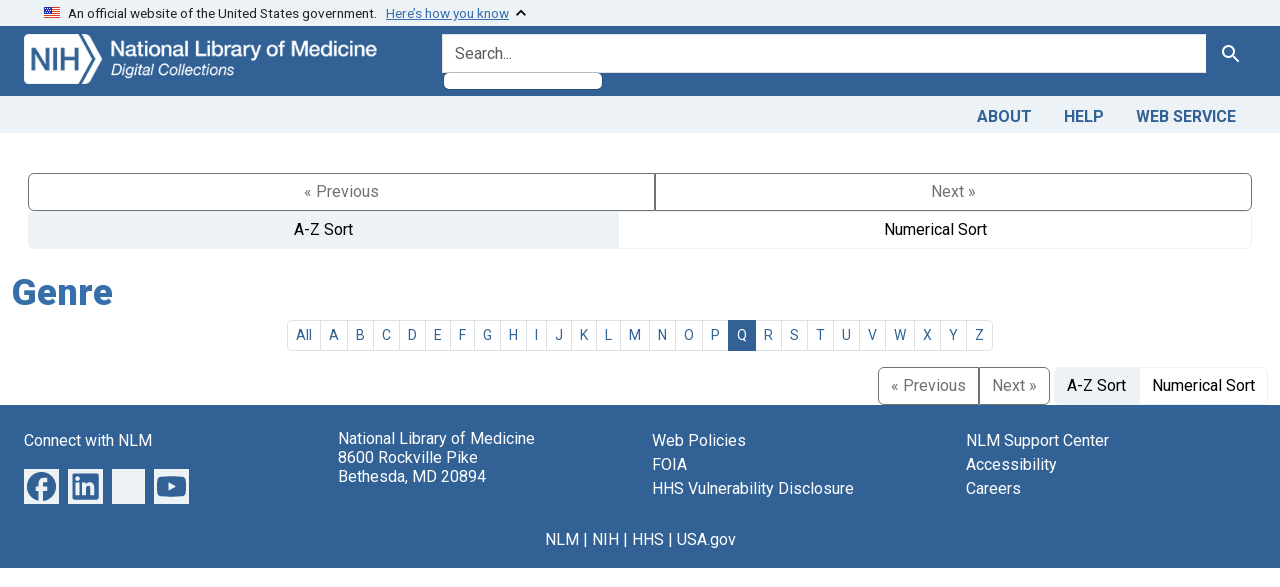

--- FILE ---
content_type: text/html; charset=utf-8
request_url: https://collections.nlm.nih.gov/catalog/facet/drep2.subjectGenre?f%5Bdrep2.subjectAggregate%5D%5B%5D=United+States&f%5BdrepX.yearStartInt%5D%5B%5D=1948&facet.prefix=Q&facet.sort=index&per_page=100&sort=score+desc
body_size: 25576
content:

<!DOCTYPE html>
<html class="no-js" lang="en">
  <head>
    <meta charset="utf-8">
    <meta http-equiv="Content-Type" content="text/html; charset=utf-8">
    <meta name="viewport" content="width=device-width, initial-scale=1, shrink-to-fit=no">

    <title>Digital Collections - National Library of Medicine</title>
    <script>
      document.querySelector('html').classList.remove('no-js');
    </script>
    <link href="https://collections.nlm.nih.gov/catalog/opensearch.xml" title="Digital Collections - National Library of Medicine" type="application/opensearchdescription+xml" rel="search" />
    <link rel="icon" type="image/x-icon" href="/assets/favicon-b8c01de62c74f0e46699ba411684c7102e20d583c37508a74752f5a737bd2a5c.ico" />
    <link rel="stylesheet" href="/assets/application-624872d75f01824887c553dc7f60b048da745266d14aa4fd754b4ca320e60de9.css" media="all" data-turbo-track="reload" />
      <script type="importmap" data-turbo-track="reload">{
  "imports": {
    "application": "/assets/application-1c4b701ec375046d9dcd62cbb577df29fd0bcd06fb8f2e5d3da4edef1f0b76e4.js",
    "@hotwired/turbo-rails": "/assets/turbo.min-c85b4c5406dd49df1f63e03a5b07120d39cc3e33bc2448f5e926b80514f9dfc8.js",
    "@hotwired/stimulus": "/assets/stimulus.min-dd364f16ec9504dfb72672295637a1c8838773b01c0b441bd41008124c407894.js",
    "@hotwired/stimulus-loading": "/assets/stimulus-loading-3576ce92b149ad5d6959438c6f291e2426c86df3b874c525b30faad51b0d96b3.js",
    "@github/auto-complete-element": "https://cdn.skypack.dev/@github/auto-complete-element",
    "@popperjs/core": "https://ga.jspm.io/npm:@popperjs/core@2.11.6/dist/umd/popper.min.js",
    "bootstrap": "https://ga.jspm.io/npm:bootstrap@5.2.2/dist/js/bootstrap.js",
    "chart.js": "https://ga.jspm.io/npm:chart.js@4.2.0/dist/chart.js",
    "@kurkle/color": "https://ga.jspm.io/npm:@kurkle/color@0.3.2/dist/color.esm.js",
    "blacklight/bookmark_toggle": "/assets/blacklight/bookmark_toggle-97b6e8357b4b80f49f7978d752d5b6e7e7f728fe9415742ab71b74418d689fad.js",
    "blacklight/button_focus": "/assets/blacklight/button_focus-9e15a08a7a1886d78f54ed5d25655a8a07a535dcdd4de584da5c6c6d47e4188c.js",
    "blacklight/checkbox_submit": "/assets/blacklight/checkbox_submit-7487e8aab30e3b1509ab58ee473b9a886d755332ade14642ecd98b4cff0c72ef.js",
    "blacklight/core": "/assets/blacklight/core-65db34d8f13f026bcc00abf2dc79a6d61c981f588e6e43b8ea002108656b0ae2.js",
    "blacklight": "/assets/blacklight/index-267e64c5525f71bbc998c7dcc67340a3a40ae3464988e067f0a65d7a8f5f58b3.js",
    "blacklight/modal": "/assets/blacklight/modal-68610e6a319400c036afd544e8c05c9d5cf1b64c06ec2f06c0e94e3952366553.js",
    "blacklight/modalForm": "/assets/blacklight/modalForm-02d8c117d37bf34110a491a76d0889980cb960ebfe1c1c2445e9de64e8637fee.js",
    "blacklight/search_context": "/assets/blacklight/search_context-73898e17aacbe00701917cb30c8edf9f3294ca3fa857f99e393bde1000dc4984.js",
    "blacklight-range-limit": "/assets/blacklight-range-limit/index-c720a19fcc320a3b6c8c7d971ec8b00fd470d7478346681356d611777b93f295.js",
    "controllers/application": "/assets/controllers/application-368d98631bccbf2349e0d4f8269afb3fe9625118341966de054759d96ea86c7e.js",
    "controllers/hello_controller": "/assets/controllers/hello_controller-549135e8e7c683a538c3d6d517339ba470fcfb79d62f738a0a089ba41851a554.js",
    "controllers": "/assets/controllers/index-2db729dddcc5b979110e98de4b6720f83f91a123172e87281d5a58410fc43806.js"
  }
}</script>
<link rel="modulepreload" href="/assets/application-1c4b701ec375046d9dcd62cbb577df29fd0bcd06fb8f2e5d3da4edef1f0b76e4.js">
<link rel="modulepreload" href="/assets/turbo.min-c85b4c5406dd49df1f63e03a5b07120d39cc3e33bc2448f5e926b80514f9dfc8.js">
<link rel="modulepreload" href="/assets/stimulus.min-dd364f16ec9504dfb72672295637a1c8838773b01c0b441bd41008124c407894.js">
<link rel="modulepreload" href="/assets/stimulus-loading-3576ce92b149ad5d6959438c6f291e2426c86df3b874c525b30faad51b0d96b3.js">
<link rel="modulepreload" href="https://cdn.skypack.dev/@github/auto-complete-element">
<link rel="modulepreload" href="https://ga.jspm.io/npm:@popperjs/core@2.11.6/dist/umd/popper.min.js">
<link rel="modulepreload" href="https://ga.jspm.io/npm:bootstrap@5.2.2/dist/js/bootstrap.js">
<link rel="modulepreload" href="https://ga.jspm.io/npm:chart.js@4.2.0/dist/chart.js">
<link rel="modulepreload" href="https://ga.jspm.io/npm:@kurkle/color@0.3.2/dist/color.esm.js">
<link rel="modulepreload" href="/assets/blacklight/bookmark_toggle-97b6e8357b4b80f49f7978d752d5b6e7e7f728fe9415742ab71b74418d689fad.js">
<link rel="modulepreload" href="/assets/blacklight/button_focus-9e15a08a7a1886d78f54ed5d25655a8a07a535dcdd4de584da5c6c6d47e4188c.js">
<link rel="modulepreload" href="/assets/blacklight/checkbox_submit-7487e8aab30e3b1509ab58ee473b9a886d755332ade14642ecd98b4cff0c72ef.js">
<link rel="modulepreload" href="/assets/blacklight/core-65db34d8f13f026bcc00abf2dc79a6d61c981f588e6e43b8ea002108656b0ae2.js">
<link rel="modulepreload" href="/assets/blacklight/index-267e64c5525f71bbc998c7dcc67340a3a40ae3464988e067f0a65d7a8f5f58b3.js">
<link rel="modulepreload" href="/assets/blacklight/modal-68610e6a319400c036afd544e8c05c9d5cf1b64c06ec2f06c0e94e3952366553.js">
<link rel="modulepreload" href="/assets/blacklight/modalForm-02d8c117d37bf34110a491a76d0889980cb960ebfe1c1c2445e9de64e8637fee.js">
<link rel="modulepreload" href="/assets/blacklight/search_context-73898e17aacbe00701917cb30c8edf9f3294ca3fa857f99e393bde1000dc4984.js">
<link rel="modulepreload" href="/assets/blacklight-range-limit/index-c720a19fcc320a3b6c8c7d971ec8b00fd470d7478346681356d611777b93f295.js">
<link rel="modulepreload" href="/assets/controllers/application-368d98631bccbf2349e0d4f8269afb3fe9625118341966de054759d96ea86c7e.js">
<link rel="modulepreload" href="/assets/controllers/hello_controller-549135e8e7c683a538c3d6d517339ba470fcfb79d62f738a0a089ba41851a554.js">
<link rel="modulepreload" href="/assets/controllers/index-2db729dddcc5b979110e98de4b6720f83f91a123172e87281d5a58410fc43806.js">
<script type="module">import "application"</script>
    <script src="https://code.jquery.com/jquery-3.7.1.min.js"></script>
    <meta name="csrf-param" content="authenticity_token" />
<meta name="csrf-token" content="AdTiWOKz69MRTtpQY9wMCejYJEZZSDqQv7k8nkDbo3IamsfP94OMU1sh1He9sStowKFlbOaYoRr5ImRDZNbO8A" />
    

	<!-- Google Tag Manager -->
	<script>(function(w,d,s,l,i){w[l]=w[l]||[];w[l].push({'gtm.start': new Date().getTime(),event:'gtm.js'});var f=d.getElementsByTagName(s)[0], j=d.createElement(s),dl=l!='dataLayer'?'&l='+l:'';j.async=true;j.src='//www.googletagmanager.com/gtm.js?id='+i+dl;f.parentNode.insertBefore(j,f);})(window,document,'script','dataLayer','GTM-MT6MLL');</script>
	<!-- End Google Tag Manager -->
	
	<!-- json Structured Metadata -->
	
  </head>
  <body class="blacklight-catalog blacklight-catalog-facet">
	<!-- Google Tag Manager -->
	<noscript><iframe src="//www.googletagmanager.com/ns.html?id=GTM-MT6MLL" height="0" width="0" style="display:none;visibility:hidden" title="googletagmanager"></iframe></noscript>
	<!-- End Google Tag Manager -->
    <nav id="skip-link" role="navigation" aria-label="Skip links">
      <a class="element-invisible element-focusable rounded-bottom py-2 px-3" data-turbolinks="false" href="#search_field">Skip to search</a>
      <a class="element-invisible element-focusable rounded-bottom py-2 px-3" data-turbolinks="false" href="#main-container">Skip to main content</a>
      
    </nav>
    <section class="govt-banner">
  <div class="container-fluid bg-secondary">
    <div class="container">
      <div class="accordion" id="uswdsbanner">
        <div class="accordion-item">
          <h2 class="accordion-header mb-0" id="headingOne">
            <button class="accordion-button shadow-none collapsed" type="button" data-bs-toggle="collapse" data-bs-target="#collapseOne" aria-expanded="true" aria-controls="collapseOne">
              <small> An official website of the United States government. &nbsp; <span class="bluelink">Here’s how you know</span></small>
            </button>
          </h2>
          <div id="collapseOne" class="accordion-collapse collapse" aria-labelledby="headingOne" data-bs-parent="#uswdsbanner">
            <div class="accordion-body">
              <div class="row">
                <div class="col-lg-6 col-md-12 col-12">
                  <p>
                    <img src="/icon-dot-gov.svg" class="img-fluid float-start pe-2 pb-4" alt="Govt building">
                    <strong>Official websites use .gov</strong>
                    <br> A <strong>.gov </strong>website belongs to an official government organization in the United States.
                  </p>
                </div>
                <div class="col-lg-6 col-md-12 col-12">
                  <p>
                    <img src="/icon-https.svg" class="img-fluid float-start pe-2 pb-4" alt="Secure accsess">
                    <strong>Secure .gov websites use HTTPS</strong>
                    <br> A <strong>lock ( <span class="icon-lock">
                        <svg xmlns="http://www.w3.org/2000/svg" width="14" height="16" viewBox="0 0 52 64" class="usa-banner__lock-image" role="img" aria-labelledby="banner-lock-title-default banner-lock-description-default" focusable="false">
                          <title id="banner-lock-title-default">Lock</title>
                          <desc id="banner-lock-description-default">A locked padlock</desc>
                          <path fill="#000000" fill-rule="evenodd" d="M26 0c10.493 0 19 8.507 19 19v9h3a4 4 0 0 1 4 4v28a4 4 0 0 1-4 4H4a4 4 0 0 1-4-4V32a4 4 0 0 1 4-4h3v-9C7 8.507 15.507 0 26 0zm0 8c-5.979 0-10.843 4.77-10.996 10.712L15 19v9h22v-9c0-6.075-4.925-11-11-11z" />
                        </svg>
                      </span> ) </strong> or <strong>https://</strong> means you’ve safely connected to the .gov website. Share sensitive information only on official, secure websites.
                  </p>
                </div>
              </div>
            </div>
          </div>
        </div>
      </div>
    </div>
  </div>
</section>

<div class="container-fluid bg-primary">
  <div class="container branding">	
    <div class="row py-2">
      <div class="col-lg-4 col-md-5 mb-1">
        <a href="/" id="anch_0"><img src="/images/digital_collections_white.png" class="img-fluid" alt="NLM Digital Collections"></a>
      </div>
      <div class="col-lg-8 col-md-7 ">
        <form class="search-query-form" action="https://collections.nlm.nih.gov/" accept-charset="UTF-8" method="get">
  <input type="hidden" name="per_page" value="100" autocomplete="off" />
<input type="hidden" name="sort" value="score desc" autocomplete="off" />
<input type="hidden" name="facet.prefix" value="Q" autocomplete="off" />
<input type="hidden" name="facet.sort" value="index" autocomplete="off" />
<input type="hidden" name="f[drep2.subjectAggregate][]" value="United States" autocomplete="off" />
  <div class="input-group">
    

      <input value="all_fields" autocomplete="off" type="hidden" name="search_field" id="search_field" />

    <label class="sr-only visually-hidden" for="q">search for</label>
      <auto-complete src="/catalog/suggest" for="autocomplete-popup" class="search-autocomplete-wrapper">
        <input placeholder="Search..." class="search-q q form-control rounded-left" aria-label="search for" aria-autocomplete="list" aria-controls="autocomplete-popup" type="search" name="q" id="q" />
        <ul id="autocomplete-popup" role="listbox" aria-label="search for"></ul>
      </auto-complete>

    
    <button class="btn btn-primary search-btn" type="submit" id="search"><span class="visually-hidden-sm me-sm-1 submit-search-text">Search</span><span class="blacklight-icons blacklight-icons-"><svg xmlns="http://www.w3.org/2000/svg" fill="currentColor" aria-hidden="true" width="24" height="24" viewBox="0 0 24 24">
  <path fill="none" d="M0 0h24v24H0V0z"/><path d="M15.5 14h-.79l-.28-.27C15.41 12.59 16 11.11 16 9.5 16 5.91 13.09 3 9.5 3S3 5.91 3 9.5 5.91 16 9.5 16c1.61 0 3.09-.59 4.23-1.57l.27.28v.79l5 4.99L20.49 19l-4.99-5zm-6 0C7.01 14 5 11.99 5 9.5S7.01 5 9.5 5 14 7.01 14 9.5 11.99 14 9.5 14z"/>
</svg>
</span></button>
  </div>
</form>

      </div>
    </div>
  </div>
</div>

<div class="container-fluid bg-secondary">
  <div class="container">
	<nav class="navbar navbar-expand navbar-light p-1">
      <ul class="navbar-nav ms-auto">
        <li class="nav-item"><a class="nav-link" href="/about">About</a></li>
        <li class="nav-item"><a class="nav-link" href="/help">Help</a></li>
        <li class="nav-item"><a class="nav-link" href="/web_service">Web Service</a></li>
      </ul>
    </nav>
  </div>  
</div>

    <main id="main-container" class="container mt-4" role="main" aria-label="Main content">
      

      <div class="row">
  <div class="col-md-12">
    <div id="main-flashes">
      <div class="flash_messages">
    
    
    
    
</div>

    </div>
  </div>
</div>


      <div class="row">
            <section class="col-md-12">
      <div data-blacklight-modal="container">
      <div class="facet-pagination top row justify-content-between">
      <div class="prev_next_links btn-group">
  
    <span class="disabled btn">&laquo; Previous</span>


  
    <span class="disabled btn">Next &raquo;</span>

</div>

<div class="sort-options btn-group">
    <span class="active az btn btn-outline-secondary">A-Z Sort</span>
    <a class="sort_change numeric btn btn-outline-secondary" data-blacklight-modal="preserve" href="/catalog/facet/drep2.subjectGenre?f%5Bdrep2.subjectAggregate%5D%5B%5D=United+States&amp;facet.sort=count&amp;per_page=100&amp;sort=score+desc">Numerical Sort</a>
</div>


    </div>


  <div class="modal-header">
    
      <h1 class="modal-title">Genre</h1>

    <button type="button" class="blacklight-modal-close btn-close close" data-bl-dismiss="modal" aria-label="Close">
      <span aria-hidden="true" class="visually-hidden">&times;</span>
    </button>
  </div>

  
    <div class="modal-body">
      


  <nav class="alpha-filter">
  <ol class="pagination pagination-sm justify-content-center">
    <li class="page-item ">
      <a data-blacklight-modal="preserve" class="page-link" href="/catalog/facet/drep2.subjectGenre?f%5Bdrep2.subjectAggregate%5D%5B%5D=United+States&amp;facet.sort=index&amp;per_page=100&amp;sort=score+desc">All</a>
    </li>
      <li class="page-item ">
        <a class="page-link" data-blacklight-modal="preserve" href="/catalog/facet/drep2.subjectGenre?f%5Bdrep2.subjectAggregate%5D%5B%5D=United+States&amp;facet.prefix=A&amp;facet.sort=index&amp;per_page=100&amp;sort=score+desc">A</a>
      </li>
      <li class="page-item ">
        <a class="page-link" data-blacklight-modal="preserve" href="/catalog/facet/drep2.subjectGenre?f%5Bdrep2.subjectAggregate%5D%5B%5D=United+States&amp;facet.prefix=B&amp;facet.sort=index&amp;per_page=100&amp;sort=score+desc">B</a>
      </li>
      <li class="page-item ">
        <a class="page-link" data-blacklight-modal="preserve" href="/catalog/facet/drep2.subjectGenre?f%5Bdrep2.subjectAggregate%5D%5B%5D=United+States&amp;facet.prefix=C&amp;facet.sort=index&amp;per_page=100&amp;sort=score+desc">C</a>
      </li>
      <li class="page-item ">
        <a class="page-link" data-blacklight-modal="preserve" href="/catalog/facet/drep2.subjectGenre?f%5Bdrep2.subjectAggregate%5D%5B%5D=United+States&amp;facet.prefix=D&amp;facet.sort=index&amp;per_page=100&amp;sort=score+desc">D</a>
      </li>
      <li class="page-item ">
        <a class="page-link" data-blacklight-modal="preserve" href="/catalog/facet/drep2.subjectGenre?f%5Bdrep2.subjectAggregate%5D%5B%5D=United+States&amp;facet.prefix=E&amp;facet.sort=index&amp;per_page=100&amp;sort=score+desc">E</a>
      </li>
      <li class="page-item ">
        <a class="page-link" data-blacklight-modal="preserve" href="/catalog/facet/drep2.subjectGenre?f%5Bdrep2.subjectAggregate%5D%5B%5D=United+States&amp;facet.prefix=F&amp;facet.sort=index&amp;per_page=100&amp;sort=score+desc">F</a>
      </li>
      <li class="page-item ">
        <a class="page-link" data-blacklight-modal="preserve" href="/catalog/facet/drep2.subjectGenre?f%5Bdrep2.subjectAggregate%5D%5B%5D=United+States&amp;facet.prefix=G&amp;facet.sort=index&amp;per_page=100&amp;sort=score+desc">G</a>
      </li>
      <li class="page-item ">
        <a class="page-link" data-blacklight-modal="preserve" href="/catalog/facet/drep2.subjectGenre?f%5Bdrep2.subjectAggregate%5D%5B%5D=United+States&amp;facet.prefix=H&amp;facet.sort=index&amp;per_page=100&amp;sort=score+desc">H</a>
      </li>
      <li class="page-item ">
        <a class="page-link" data-blacklight-modal="preserve" href="/catalog/facet/drep2.subjectGenre?f%5Bdrep2.subjectAggregate%5D%5B%5D=United+States&amp;facet.prefix=I&amp;facet.sort=index&amp;per_page=100&amp;sort=score+desc">I</a>
      </li>
      <li class="page-item ">
        <a class="page-link" data-blacklight-modal="preserve" href="/catalog/facet/drep2.subjectGenre?f%5Bdrep2.subjectAggregate%5D%5B%5D=United+States&amp;facet.prefix=J&amp;facet.sort=index&amp;per_page=100&amp;sort=score+desc">J</a>
      </li>
      <li class="page-item ">
        <a class="page-link" data-blacklight-modal="preserve" href="/catalog/facet/drep2.subjectGenre?f%5Bdrep2.subjectAggregate%5D%5B%5D=United+States&amp;facet.prefix=K&amp;facet.sort=index&amp;per_page=100&amp;sort=score+desc">K</a>
      </li>
      <li class="page-item ">
        <a class="page-link" data-blacklight-modal="preserve" href="/catalog/facet/drep2.subjectGenre?f%5Bdrep2.subjectAggregate%5D%5B%5D=United+States&amp;facet.prefix=L&amp;facet.sort=index&amp;per_page=100&amp;sort=score+desc">L</a>
      </li>
      <li class="page-item ">
        <a class="page-link" data-blacklight-modal="preserve" href="/catalog/facet/drep2.subjectGenre?f%5Bdrep2.subjectAggregate%5D%5B%5D=United+States&amp;facet.prefix=M&amp;facet.sort=index&amp;per_page=100&amp;sort=score+desc">M</a>
      </li>
      <li class="page-item ">
        <a class="page-link" data-blacklight-modal="preserve" href="/catalog/facet/drep2.subjectGenre?f%5Bdrep2.subjectAggregate%5D%5B%5D=United+States&amp;facet.prefix=N&amp;facet.sort=index&amp;per_page=100&amp;sort=score+desc">N</a>
      </li>
      <li class="page-item ">
        <a class="page-link" data-blacklight-modal="preserve" href="/catalog/facet/drep2.subjectGenre?f%5Bdrep2.subjectAggregate%5D%5B%5D=United+States&amp;facet.prefix=O&amp;facet.sort=index&amp;per_page=100&amp;sort=score+desc">O</a>
      </li>
      <li class="page-item ">
        <a class="page-link" data-blacklight-modal="preserve" href="/catalog/facet/drep2.subjectGenre?f%5Bdrep2.subjectAggregate%5D%5B%5D=United+States&amp;facet.prefix=P&amp;facet.sort=index&amp;per_page=100&amp;sort=score+desc">P</a>
      </li>
      <li class="page-item active">
        <a class="page-link" data-blacklight-modal="preserve" href="/catalog/facet/drep2.subjectGenre?f%5Bdrep2.subjectAggregate%5D%5B%5D=United+States&amp;facet.prefix=Q&amp;facet.sort=index&amp;per_page=100&amp;sort=score+desc">Q</a>
      </li>
      <li class="page-item ">
        <a class="page-link" data-blacklight-modal="preserve" href="/catalog/facet/drep2.subjectGenre?f%5Bdrep2.subjectAggregate%5D%5B%5D=United+States&amp;facet.prefix=R&amp;facet.sort=index&amp;per_page=100&amp;sort=score+desc">R</a>
      </li>
      <li class="page-item ">
        <a class="page-link" data-blacklight-modal="preserve" href="/catalog/facet/drep2.subjectGenre?f%5Bdrep2.subjectAggregate%5D%5B%5D=United+States&amp;facet.prefix=S&amp;facet.sort=index&amp;per_page=100&amp;sort=score+desc">S</a>
      </li>
      <li class="page-item ">
        <a class="page-link" data-blacklight-modal="preserve" href="/catalog/facet/drep2.subjectGenre?f%5Bdrep2.subjectAggregate%5D%5B%5D=United+States&amp;facet.prefix=T&amp;facet.sort=index&amp;per_page=100&amp;sort=score+desc">T</a>
      </li>
      <li class="page-item ">
        <a class="page-link" data-blacklight-modal="preserve" href="/catalog/facet/drep2.subjectGenre?f%5Bdrep2.subjectAggregate%5D%5B%5D=United+States&amp;facet.prefix=U&amp;facet.sort=index&amp;per_page=100&amp;sort=score+desc">U</a>
      </li>
      <li class="page-item ">
        <a class="page-link" data-blacklight-modal="preserve" href="/catalog/facet/drep2.subjectGenre?f%5Bdrep2.subjectAggregate%5D%5B%5D=United+States&amp;facet.prefix=V&amp;facet.sort=index&amp;per_page=100&amp;sort=score+desc">V</a>
      </li>
      <li class="page-item ">
        <a class="page-link" data-blacklight-modal="preserve" href="/catalog/facet/drep2.subjectGenre?f%5Bdrep2.subjectAggregate%5D%5B%5D=United+States&amp;facet.prefix=W&amp;facet.sort=index&amp;per_page=100&amp;sort=score+desc">W</a>
      </li>
      <li class="page-item ">
        <a class="page-link" data-blacklight-modal="preserve" href="/catalog/facet/drep2.subjectGenre?f%5Bdrep2.subjectAggregate%5D%5B%5D=United+States&amp;facet.prefix=X&amp;facet.sort=index&amp;per_page=100&amp;sort=score+desc">X</a>
      </li>
      <li class="page-item ">
        <a class="page-link" data-blacklight-modal="preserve" href="/catalog/facet/drep2.subjectGenre?f%5Bdrep2.subjectAggregate%5D%5B%5D=United+States&amp;facet.prefix=Y&amp;facet.sort=index&amp;per_page=100&amp;sort=score+desc">Y</a>
      </li>
      <li class="page-item ">
        <a class="page-link" data-blacklight-modal="preserve" href="/catalog/facet/drep2.subjectGenre?f%5Bdrep2.subjectAggregate%5D%5B%5D=United+States&amp;facet.prefix=Z&amp;facet.sort=index&amp;per_page=100&amp;sort=score+desc">Z</a>
      </li>
  </ol>
</nav>



  <div class="facet-extended-list">
    
  </div>


    </div>

    <div class="modal-footer">
          <div class="facet-pagination bottom flex-row justify-content-between">
      <div class="prev_next_links btn-group">
  
    <span class="disabled btn">&laquo; Previous</span>


  
    <span class="disabled btn">Next &raquo;</span>

</div>

<div class="sort-options btn-group">
    <span class="active az btn btn-outline-secondary">A-Z Sort</span>
    <a class="sort_change numeric btn btn-outline-secondary" data-blacklight-modal="preserve" href="/catalog/facet/drep2.subjectGenre?f%5Bdrep2.subjectAggregate%5D%5B%5D=United+States&amp;facet.sort=count&amp;per_page=100&amp;sort=score+desc">Numerical Sort</a>
</div>


    </div>

    </div>
</div>

    </section>

      </div>
    </main>

    <footer class="footer bg-primary text-white">
<div class="container-fluid">
  <div class="container pt-2">
    <div class="row mt-3">
	  <div class="col-md-3 col-sm-6 col-6">
        <p><a href="https://www.nlm.nih.gov/socialmedia/index.html" class="text-white" id="anch_75">Connect with NLM</a></p>
        <ul class="list-inline social_media">
          <li class="list-inline-item"><a title="External link: please review our privacy policy." href="https://www.facebook.com/nationallibraryofmedicine"><img src="/images/facebook.svg" class="img-fluid bg-secondary" alt="Facebook"></a></li>
          <li class="list-inline-item"><a title="External link: please review our privacy policy." href="https://www.linkedin.com/company/national-library-of-medicine-nlm/"><img src="/images/linkedin.svg" class="img-fluid bg-secondary" alt="LinkedIn"></a></li>
          <li class="list-inline-item"><a title="External link: please review our privacy policy." href="https://x.com/NLM_NIH"><img src="/images/twitter.svg" class="img-fluid bg-secondary" alt="Twitter"></a></li>
          <li class="list-inline-item"><a title="External link: please review our privacy policy." href="https://www.youtube.com/user/NLMNIH"><img src="/images/youtube.svg" class="img-fluid bg-secondary" alt="You Tube"></a></li>
        </ul>
      </div>
      <div class="col-md-3 col-sm-6 col-6">
        <p class="address_footer text-white">National Library of Medicine<br>
        <a href="//www.google.com/maps/place/8600+Rockville+Pike,+Bethesda,+MD+20894/@38.9959508,-77.101021,17z/data=!3m1!4b1!4m5!3m4!1s0x89b7c95e25765ddb:0x19156f88b27635b8!8m2!3d38.9959508!4d-77.0988323" class="text-white" id="anch_77">8600 Rockville Pike <br>Bethesda, MD 20894</a></p>
      </div>	  
      <div class="col-md-3 col-sm-6 col-6">
        <p><a href="//www.nlm.nih.gov/web_policies.html" class="text-white" id="anch_78">Web Policies</a><br>
        <a href="//www.nih.gov/institutes-nih/nih-office-director/office-communications-public-liaison/freedom-information-act-office" class="text-white" id="anch_79">FOIA</a><br>
        <a href="//www.hhs.gov/vulnerability-disclosure-policy/index.html" class="text-white" id="anch_80">HHS Vulnerability Disclosure</a></p>
      </div>
      <div class="col-md-3 col-sm-6 col-6">
        <p><a class="supportLink text-white" href="//support.nlm.nih.gov?from=https://collections.nlm.nih.gov/catalog/facet/drep2.subjectGenre?f%5Bdrep2.subjectAggregate%5D%5B%5D=United+States&amp;f%5BdrepX.yearStartInt%5D%5B%5D=1948&amp;facet.prefix=Q&amp;facet.sort=index&amp;per_page=100&amp;sort=score+desc" id="anch_81">NLM Support Center</a> <br>
        <a href="//www.nlm.nih.gov/accessibility.html" class="text-white" id="anch_82">Accessibility</a><br>
        <a href="//www.nlm.nih.gov/careers/careers.html" class="text-white" id="anch_83">Careers</a></p>
      </div>
    </div>
    <div class="row">
      <div class="col-lg-12">
        <p class="mt-2 text-center"> <a class="text-white" href="//www.nlm.nih.gov/" id="anch_84">NLM</a> | <a class="text-white" href="https://www.nih.gov/" id="anch_85">NIH</a> | <a class="text-white" href="https://www.hhs.gov/" id="anch_86">HHS</a> | <a class="text-white" href="https://www.usa.gov/" id="anch_87">USA.gov</a></p>
      </div>
    </div>
  </div>
</div>
</footer>

    <dialog id="blacklight-modal" class="modal" data-turbo="false">
  <div class="modal-dialog modal-lg">
    <div class="modal-content">
    </div>
  </div>
</dialog>

  </body>
</html>
